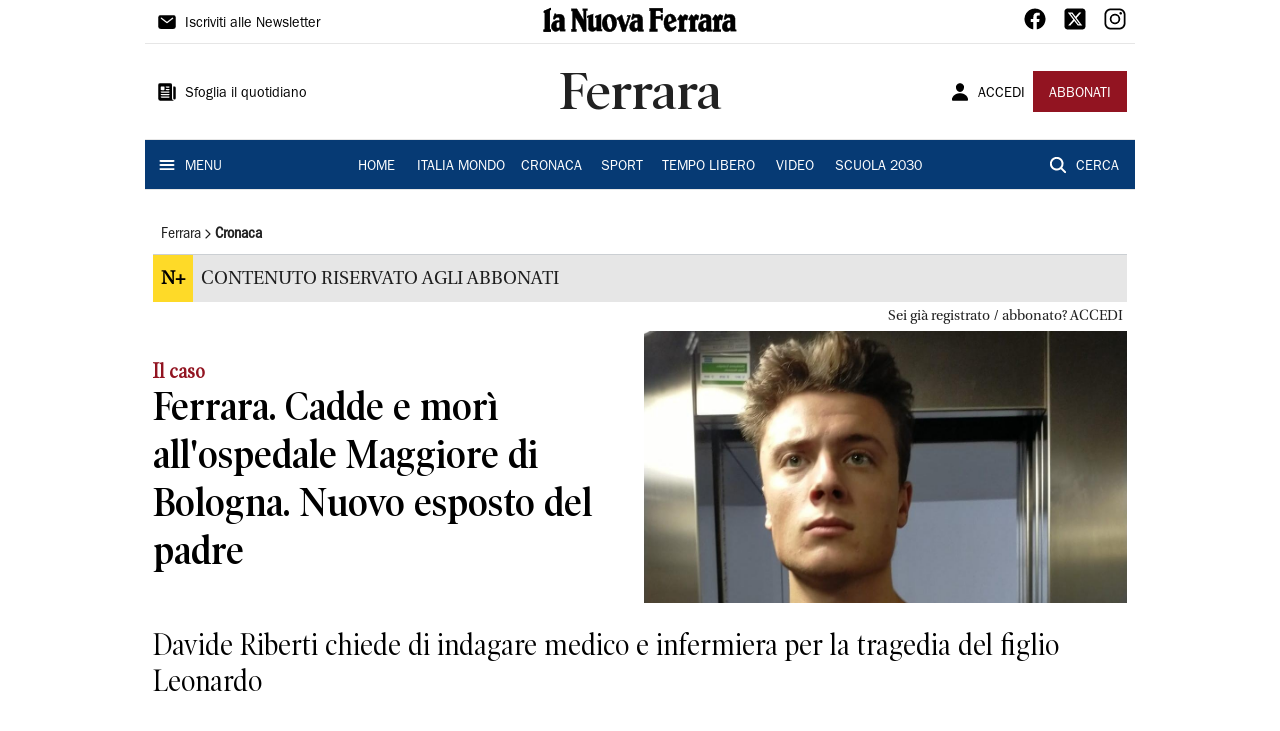

--- FILE ---
content_type: text/html; charset=utf-8
request_url: https://www.lanuovaferrara.it/ferrara/cronaca/2023/05/22/news/ferrara-cadde-e-mori-all-ospedale-maggiore-di-bologna-nuovo-esposto-del-padre-1.100310469
body_size: 11416
content:
<!DOCTYPE html><html lang="it"><head><meta charSet="utf-8"/><title>Ferrara. Cadde e morì all&#x27;ospedale Maggiore di Bologna. Nuovo esposto del padre  - La Nuova Ferrara</title><meta name="description" content="Davide Riberti chiede di indagare medico e infermiera per la tragedia del figlio Leonardo"/><link rel="canonical" href="https://www.lanuovaferrara.it/ferrara/cronaca/2023/05/22/news/ferrara-cadde-e-mori-all-ospedale-maggiore-di-bologna-nuovo-esposto-del-padre-1.100310469"/><meta name="viewport" content="width=device-width, initial-scale=1"/><meta name="theme-color" content="#000000"/><meta property="og:site_name" content="La Nuova Ferrara"/><meta property="og:type" content="article"/><meta property="og:title" content="Ferrara. Cadde e morì all&#x27;ospedale Maggiore di Bologna. Nuovo esposto del padre "/><meta property="og:description" content="Davide Riberti chiede di indagare medico e infermiera per la tragedia del figlio Leonardo"/><meta property="og:image" content="https://api-sites-prd.saegroup.abinsula.com/api/social/image/contentid/policy:1.100310470:1684837982/riberti.jpg"/><meta property="og:url" content="https://www.lanuovaferrara.it/ferrara/cronaca/2023/05/22/news/ferrara-cadde-e-mori-all-ospedale-maggiore-di-bologna-nuovo-esposto-del-padre-1.100310469"/><meta name="twitter:card" content="summary_large_image"/><meta name="twitter:image" content="https://api-sites-prd.saegroup.abinsula.com/api/social/image/contentid/policy:1.100310470:1684837982/riberti.jpg"/><meta name="twitter:site" content="@nuovaferrara"/><meta name="twitter:title" content="Ferrara. Cadde e morì all&#x27;ospedale Maggiore di Bologna. Nuovo esposto del padre  La Nuova Ferrara"/><meta name="twitter:description" content="Davide Riberti chiede di indagare medico e infermiera per la tragedia del figlio Leonardo"/><meta name="twitter:url" content="https://www.lanuovaferrara.it/ferrara/cronaca/2023/05/22/news/ferrara-cadde-e-mori-all-ospedale-maggiore-di-bologna-nuovo-esposto-del-padre-1.100310469"/><script type="application/ld+json">{"@context":"https://schema.org","@type":"Article","mainEntityOfPage":{"@type":"WebPage","@id":"https://www.lanuovaferrara.it/ferrara/cronaca/2023/05/22/news/ferrara-cadde-e-mori-all-ospedale-maggiore-di-bologna-nuovo-esposto-del-padre-1.100310469"},"headline":"Ferrara. Cadde e morì all'ospedale Maggiore di Bologna. Nuovo esposto del padre ","description":"Davide Riberti chiede di indagare medico e infermiera per la tragedia del figlio Leonardo","image":"https://api-sites-prd.saegroup.abinsula.com/api/social/image/contentid/policy:1.100310470:1684837982/riberti.jpg","author":{"@type":"Person","name":"Redazione La Nuova Ferrara"},"publisher":{"@type":"Organization","name":"La Nuova Ferrara","logo":{"@type":"ImageObject","url":"https://www.lanuovaferrara.it/favicon/android-chrome-192x192.png"}},"datePublished":"2023-05-22T01:00:00Z","dateModified":"2023-05-23T10:34:03Z","isAccessibleForFree":false}</script><meta name="tags" content="davide riberti, morto al maggiore, esposti"/><meta name="type" content=""/><link rel="preload" as="image" imageSrcSet="https://api-sites-prd.saegroup.abinsula.com/api/media/image/contentid/policy:1.100310470:1684837982/riberti.jpg?f=detail_558&amp;h=720&amp;w=1280&amp;$p$f$h$w=a357de8 640w, https://api-sites-prd.saegroup.abinsula.com/api/media/image/contentid/policy:1.100310470:1684837982/riberti.jpg?f=detail_558&amp;h=720&amp;w=1280&amp;$p$f$h$w=a357de8 750w, https://api-sites-prd.saegroup.abinsula.com/api/media/image/contentid/policy:1.100310470:1684837982/riberti.jpg?f=detail_558&amp;h=720&amp;w=1280&amp;$p$f$h$w=a357de8 828w, https://api-sites-prd.saegroup.abinsula.com/api/media/image/contentid/policy:1.100310470:1684837982/riberti.jpg?f=detail_558&amp;h=720&amp;w=1280&amp;$p$f$h$w=a357de8 1080w, https://api-sites-prd.saegroup.abinsula.com/api/media/image/contentid/policy:1.100310470:1684837982/riberti.jpg?f=detail_558&amp;h=720&amp;w=1280&amp;$p$f$h$w=a357de8 1200w, https://api-sites-prd.saegroup.abinsula.com/api/media/image/contentid/policy:1.100310470:1684837982/riberti.jpg?f=detail_558&amp;h=720&amp;w=1280&amp;$p$f$h$w=a357de8 1920w, https://api-sites-prd.saegroup.abinsula.com/api/media/image/contentid/policy:1.100310470:1684837982/riberti.jpg?f=detail_558&amp;h=720&amp;w=1280&amp;$p$f$h$w=a357de8 2048w, https://api-sites-prd.saegroup.abinsula.com/api/media/image/contentid/policy:1.100310470:1684837982/riberti.jpg?f=detail_558&amp;h=720&amp;w=1280&amp;$p$f$h$w=a357de8 3840w" imageSizes="100vw"/><meta name="next-head-count" content="22"/><link rel="dns-prefetch" href="https://api-sites-prd.saegroup.abinsula.com"/><link rel="dns-prefetch" href="http://cdn.iubenda.com"/><link rel="preload" href="/fonts/Utopia/Utopia-Regular.otf" as="font" type="font/otf" crossorigin="anonymous"/><link rel="preload" href="/fonts/ITCFranklinGothicStd/ITCFranklinGothicStd-Book.otf" as="font" type="font/otf" crossorigin="anonymous"/><link rel="preload" href="/fonts/ITCFranklinGothicStd/ITC_Franklin_Gothic_Book_Condensed.otf" as="font" type="font/otf" crossorigin="anonymous"/><link rel="preload" href="/fonts/PoynterOldstyleDisplay/PoynterOldstyleDisplay-SemiBold.ttf" as="font" type="font/ttf" crossorigin="anonymous"/><link rel="preload" href="/fonts/PoynterOldstyleDisplay/PoynterOldstyleDisplay-NarRoman.ttf" as="font" type="font/ttf" crossorigin="anonymous"/><link rel="preload" href="/fonts/PoynterOldstyleDisplay/PoynterOldstyleDisplay-NarSemiBd.ttf" as="font" type="font/ttf" crossorigin="anonymous"/><link rel="preload" href="/fonts/PoynterOldstyleDisplay/PoynterOldstyleDisplay-NarBold.ttf" as="font" type="font/ttf" crossorigin="anonymous"/><link rel="preload" as="style" href="https://assets.evolutionadv.it/lanuovaferrara_it/lanuovaferrara_it_CLS.css"/><link rel="preload" as="style" href="/vendor/cls.css"/><meta name="theme-color" content="#063A74"/><link rel="shortcut icon" href="/favicon/favicon.ico"/><link rel="apple-touch-icon" sizes="180x180" href="/favicon/apple-touch-icon.png"/><link rel="icon" type="image/png" sizes="32x32" href="/favicon/favicon-32x32.png"/><link rel="icon" type="image/png" sizes="16x16" href="/favicon/favicon-16x16.png"/><link rel="manifest" href="/favicon/site.webmanifest"/><link rel="manifest" href="/favicon/browserconfig.xml"/><meta name="msapplication-TileColor" content="#da532c"/><meta name="theme-color" content="#ffffff"/><meta name="next-font-preconnect"/><link rel="preload" href="/_next/static/css/d012f1ba6bf572db.css" as="style"/><link rel="stylesheet" href="/_next/static/css/d012f1ba6bf572db.css" data-n-g=""/><noscript data-n-css=""></noscript><script defer="" nomodule="" src="/_next/static/chunks/polyfills-5cd94c89d3acac5f.js"></script><script defer="" src="/_next/static/chunks/c7773329.c315a112812126f7.js"></script><script defer="" src="/_next/static/chunks/7739-330e63c538651960.js"></script><script defer="" src="/_next/static/chunks/4257-41167747ae19b385.js"></script><script defer="" src="/_next/static/chunks/1264-7a70b19481011be2.js"></script><script defer="" src="/_next/static/chunks/3500.0f404e128aaf0425.js"></script><script defer="" src="/_next/static/chunks/4860.7d2b5f2493af63ea.js"></script><script defer="" src="/_next/static/chunks/8230.cac9f1adbd3a7f05.js"></script><script defer="" src="/_next/static/chunks/7525-e415a64225f7ae98.js"></script><script defer="" src="/_next/static/chunks/2349-b3aeee4d8ee2f532.js"></script><script defer="" src="/_next/static/chunks/4312-6e10f9c0fec0db01.js"></script><script defer="" src="/_next/static/chunks/9669-49abdba803541e70.js"></script><script defer="" src="/_next/static/chunks/7875-6c375dcd0a4bcd72.js"></script><script defer="" src="/_next/static/chunks/6066-a0458d85fa319e59.js"></script><script defer="" src="/_next/static/chunks/7720-e2185539e45b32ae.js"></script><script defer="" src="/_next/static/chunks/5561-ae2a92e275e51486.js"></script><script defer="" src="/_next/static/chunks/2811-0744311c6adb6f49.js"></script><script defer="" src="/_next/static/chunks/9273-e6d384fb024b5fe0.js"></script><script defer="" src="/_next/static/chunks/8136-e76778d3d5a1ce0e.js"></script><script defer="" src="/_next/static/chunks/2740-1d272f7553aa3bfa.js"></script><script defer="" src="/_next/static/chunks/5145.655b1d7617982c93.js"></script><script defer="" src="/_next/static/chunks/8547.7a242ce3a7945cde.js"></script><script src="/_next/static/chunks/webpack-1600474d5d38d2c1.js" defer=""></script><script src="/_next/static/chunks/framework-9cf46cf0fe8d1146.js" defer=""></script><script src="/_next/static/chunks/main-d07e08b5bb7411a4.js" defer=""></script><script src="/_next/static/chunks/pages/_app-a7507f0ba056bcfa.js" defer=""></script><script src="/_next/static/chunks/pages/%5Bedition%5D/%5Bsection%5D/%5B...slug%5D-34822bf90ddb93ab.js" defer=""></script><script src="/_next/static/UUnG30Z9n_PVFmQTJUB_2/_buildManifest.js" defer=""></script><script src="/_next/static/UUnG30Z9n_PVFmQTJUB_2/_ssgManifest.js" defer=""></script><script src="/_next/static/UUnG30Z9n_PVFmQTJUB_2/_middlewareManifest.js" defer=""></script></head><body><div id="__next"><div id="adv-Position3"></div><div id="adv-Top"></div><style data-emotion="css 4niht">.css-4niht{width:100%;margin-left:auto;box-sizing:border-box;margin-right:auto;display:block;background-color:#ffffff;}@media (min-width:990px){.css-4niht{max-width:990px;}}</style><header class="MuiContainer-root MuiContainer-maxWidthLg MuiContainer-disableGutters css-4niht"><h1 style="margin:0;height:1px;width:1px;position:absolute;clip:rect(0,0,0,0);overflow:hidden">La Nuova Ferrara</h1><style data-emotion="css gmrggp">.css-gmrggp{display:-webkit-box;display:-webkit-flex;display:-ms-flexbox;display:flex;-webkit-flex-direction:row;-ms-flex-direction:row;flex-direction:row;-webkit-align-items:center;-webkit-box-align:center;-ms-flex-align:center;align-items:center;border-bottom:1px solid;border-color:#e6e6e6;-webkit-box-flex-wrap:wrap;-webkit-flex-wrap:wrap;-ms-flex-wrap:wrap;flex-wrap:wrap;height:44px;padding-left:8px;padding-right:8px;}</style><div class="MuiStack-root css-gmrggp"><style data-emotion="css dintrd">.css-dintrd{width:25%;-webkit-box-pack:start;-ms-flex-pack:start;-webkit-justify-content:flex-start;justify-content:flex-start;-webkit-align-items:center;-webkit-box-align:center;-ms-flex-align:center;align-items:center;display:-webkit-box;display:-webkit-flex;display:-ms-flexbox;display:flex;}</style><div class="MuiBox-root css-dintrd"><style data-emotion="css os8vzk">.css-os8vzk{font-family:ITCFranklinGothicStd-Book,Franklin_Gothic_Book,PoynterOldstyleDisplay-SemiBold,PoynterOldstyleDisplay-NarSemiBd,PoynterOldstyleDisplay-NarRoman,PoynterOldstyleDisplay-NarBold,Utopia-Regular;font-weight:500;font-size:0.875rem;line-height:1.75;text-transform:uppercase;min-width:64px;padding:6px 8px;border-radius:4px;-webkit-transition:background-color 250ms cubic-bezier(0.4, 0, 0.2, 1) 0ms,box-shadow 250ms cubic-bezier(0.4, 0, 0.2, 1) 0ms,border-color 250ms cubic-bezier(0.4, 0, 0.2, 1) 0ms,color 250ms cubic-bezier(0.4, 0, 0.2, 1) 0ms;transition:background-color 250ms cubic-bezier(0.4, 0, 0.2, 1) 0ms,box-shadow 250ms cubic-bezier(0.4, 0, 0.2, 1) 0ms,border-color 250ms cubic-bezier(0.4, 0, 0.2, 1) 0ms,color 250ms cubic-bezier(0.4, 0, 0.2, 1) 0ms;color:#000000;box-shadow:none;font-family:ITCFranklinGothicStd-Book;border-radius:0;}.css-os8vzk:hover{-webkit-text-decoration:none;text-decoration:none;background-color:rgba(0, 0, 0, 0.04);}@media (hover: none){.css-os8vzk:hover{background-color:transparent;}}.css-os8vzk.Mui-disabled{color:rgba(0, 0, 0, 0.26);}.css-os8vzk:hover{box-shadow:none;}.css-os8vzk.Mui-focusVisible{box-shadow:none;}.css-os8vzk:active{box-shadow:none;}.css-os8vzk.Mui-disabled{box-shadow:none;}</style><style data-emotion="css cwwmzq">.css-cwwmzq{display:-webkit-inline-box;display:-webkit-inline-flex;display:-ms-inline-flexbox;display:inline-flex;-webkit-align-items:center;-webkit-box-align:center;-ms-flex-align:center;align-items:center;-webkit-box-pack:center;-ms-flex-pack:center;-webkit-justify-content:center;justify-content:center;position:relative;box-sizing:border-box;-webkit-tap-highlight-color:transparent;background-color:transparent;outline:0;border:0;margin:0;border-radius:0;padding:0;cursor:pointer;-webkit-user-select:none;-moz-user-select:none;-ms-user-select:none;user-select:none;vertical-align:middle;-moz-appearance:none;-webkit-appearance:none;-webkit-text-decoration:none;text-decoration:none;color:inherit;font-family:ITCFranklinGothicStd-Book,Franklin_Gothic_Book,PoynterOldstyleDisplay-SemiBold,PoynterOldstyleDisplay-NarSemiBd,PoynterOldstyleDisplay-NarRoman,PoynterOldstyleDisplay-NarBold,Utopia-Regular;font-weight:500;font-size:0.875rem;line-height:1.75;text-transform:uppercase;min-width:64px;padding:6px 8px;border-radius:4px;-webkit-transition:background-color 250ms cubic-bezier(0.4, 0, 0.2, 1) 0ms,box-shadow 250ms cubic-bezier(0.4, 0, 0.2, 1) 0ms,border-color 250ms cubic-bezier(0.4, 0, 0.2, 1) 0ms,color 250ms cubic-bezier(0.4, 0, 0.2, 1) 0ms;transition:background-color 250ms cubic-bezier(0.4, 0, 0.2, 1) 0ms,box-shadow 250ms cubic-bezier(0.4, 0, 0.2, 1) 0ms,border-color 250ms cubic-bezier(0.4, 0, 0.2, 1) 0ms,color 250ms cubic-bezier(0.4, 0, 0.2, 1) 0ms;color:#000000;box-shadow:none;font-family:ITCFranklinGothicStd-Book;border-radius:0;}.css-cwwmzq::-moz-focus-inner{border-style:none;}.css-cwwmzq.Mui-disabled{pointer-events:none;cursor:default;}@media print{.css-cwwmzq{-webkit-print-color-adjust:exact;color-adjust:exact;}}.css-cwwmzq:hover{-webkit-text-decoration:none;text-decoration:none;background-color:rgba(0, 0, 0, 0.04);}@media (hover: none){.css-cwwmzq:hover{background-color:transparent;}}.css-cwwmzq.Mui-disabled{color:rgba(0, 0, 0, 0.26);}.css-cwwmzq:hover{box-shadow:none;}.css-cwwmzq.Mui-focusVisible{box-shadow:none;}.css-cwwmzq:active{box-shadow:none;}.css-cwwmzq.Mui-disabled{box-shadow:none;}</style><button class="MuiButtonBase-root MuiButton-root MuiButton-text MuiButton-textBlack MuiButton-sizeMedium MuiButton-textSizeMedium MuiButton-disableElevation MuiButton-root MuiButton-text MuiButton-textBlack MuiButton-sizeMedium MuiButton-textSizeMedium MuiButton-disableElevation css-cwwmzq" tabindex="0" type="button"><style data-emotion="css 1l6c7y9">.css-1l6c7y9{display:inherit;margin-right:8px;margin-left:-4px;}.css-1l6c7y9>*:nth-of-type(1){font-size:20px;}</style><span class="MuiButton-startIcon MuiButton-iconSizeMedium css-1l6c7y9"><svg stroke="currentColor" fill="currentColor" stroke-width="0" viewBox="0 0 512 512" height="1em" width="1em" xmlns="http://www.w3.org/2000/svg"><path d="M424 80H88a56.06 56.06 0 00-56 56v240a56.06 56.06 0 0056 56h336a56.06 56.06 0 0056-56V136a56.06 56.06 0 00-56-56zm-14.18 92.63l-144 112a16 16 0 01-19.64 0l-144-112a16 16 0 1119.64-25.26L256 251.73l134.18-104.36a16 16 0 0119.64 25.26z"></path></svg></span><style data-emotion="css 4md08z">.css-4md08z{margin:0;font-family:ITCFranklinGothicStd-Book,Franklin_Gothic_Book,PoynterOldstyleDisplay-SemiBold,PoynterOldstyleDisplay-NarSemiBd,PoynterOldstyleDisplay-NarRoman,PoynterOldstyleDisplay-NarBold,Utopia-Regular;font-weight:500;font-size:0.875rem;line-height:1.75;text-transform:uppercase;font-family:PoynterOldstyleDisplay-NarRoman;margin-bottom:0px;margin-top:5px;font-family:ITCFranklinGothicStd-Book;text-transform:none;-webkit-text-decoration:none;text-decoration:none;}</style><a class="MuiTypography-root MuiTypography-button css-4md08z" href="https://paywall-crm-prd.saegroup.abinsula.com/la-nuova-ferrara/newsletters">Iscriviti alle Newsletter</a></button></div><style data-emotion="css o0q02a">.css-o0q02a{width:50%;-webkit-box-pack:center;-ms-flex-pack:center;-webkit-justify-content:center;justify-content:center;-webkit-align-items:center;-webkit-box-align:center;-ms-flex-align:center;align-items:center;display:-webkit-box;display:-webkit-flex;display:-ms-flexbox;display:flex;}</style><div class="MuiBox-root css-o0q02a"><a style="text-decoration:none" href="https://www.lanuovaferrara.it" target="_self"></a></div><style data-emotion="css 1axztkq">.css-1axztkq{width:25%;-webkit-box-pack:end;-ms-flex-pack:end;-webkit-justify-content:flex-end;justify-content:flex-end;-webkit-align-items:center;-webkit-box-align:center;-ms-flex-align:center;align-items:center;display:-webkit-box;display:-webkit-flex;display:-ms-flexbox;display:flex;}</style><div class="MuiBox-root css-1axztkq"><style data-emotion="css 1t62lt9">.css-1t62lt9{display:-webkit-box;display:-webkit-flex;display:-ms-flexbox;display:flex;-webkit-flex-direction:row;-ms-flex-direction:row;flex-direction:row;}.css-1t62lt9>:not(style)+:not(style){margin:0;margin-left:16px;}</style><div class="MuiStack-root css-1t62lt9"><a style="text-decoration:none" href="https://www.facebook.com/lanuovaferrara" target="_self"><svg stroke="currentColor" fill="currentColor" stroke-width="0" viewBox="0 0 512 512" color="black" font-size="24" style="color:black" height="1em" width="1em" xmlns="http://www.w3.org/2000/svg"><path fill-rule="evenodd" d="M480 257.35c0-123.7-100.3-224-224-224s-224 100.3-224 224c0 111.8 81.9 204.47 189 221.29V322.12h-56.89v-64.77H221V208c0-56.13 33.45-87.16 84.61-87.16 24.51 0 50.15 4.38 50.15 4.38v55.13H327.5c-27.81 0-36.51 17.26-36.51 35v42h62.12l-9.92 64.77H291v156.54c107.1-16.81 189-109.48 189-221.31z"></path></svg></a><a style="text-decoration:none" href="https://twitter.com/nuovaferrara" target="_self"><svg stroke="currentColor" fill="currentColor" stroke-width="0" viewBox="0 0 448 512" color="black" font-size="24" style="color:black" height="1em" width="1em" xmlns="http://www.w3.org/2000/svg"><path d="M64 32C28.7 32 0 60.7 0 96V416c0 35.3 28.7 64 64 64H384c35.3 0 64-28.7 64-64V96c0-35.3-28.7-64-64-64H64zm297.1 84L257.3 234.6 379.4 396H283.8L209 298.1 123.3 396H75.8l111-126.9L69.7 116h98l67.7 89.5L313.6 116h47.5zM323.3 367.6L153.4 142.9H125.1L296.9 367.6h26.3z"></path></svg></a><a style="text-decoration:none" href="/" target="_self"><svg stroke="currentColor" fill="currentColor" stroke-width="0" viewBox="0 0 512 512" color="black" font-size="24" style="color:black" height="1em" width="1em" xmlns="http://www.w3.org/2000/svg"><path d="M349.33 69.33a93.62 93.62 0 0193.34 93.34v186.66a93.62 93.62 0 01-93.34 93.34H162.67a93.62 93.62 0 01-93.34-93.34V162.67a93.62 93.62 0 0193.34-93.34h186.66m0-37.33H162.67C90.8 32 32 90.8 32 162.67v186.66C32 421.2 90.8 480 162.67 480h186.66C421.2 480 480 421.2 480 349.33V162.67C480 90.8 421.2 32 349.33 32z"></path><path d="M377.33 162.67a28 28 0 1128-28 27.94 27.94 0 01-28 28zM256 181.33A74.67 74.67 0 11181.33 256 74.75 74.75 0 01256 181.33m0-37.33a112 112 0 10112 112 112 112 0 00-112-112z"></path></svg></a></div></div></div><style data-emotion="css kk4ivl">.css-kk4ivl{display:-webkit-box;display:-webkit-flex;display:-ms-flexbox;display:flex;-webkit-flex-direction:row;-ms-flex-direction:row;flex-direction:row;-webkit-align-items:center;-webkit-box-align:center;-ms-flex-align:center;align-items:center;border-bottom:1px solid;border-color:#e6e6e6;height:96px;padding-left:8px;padding-right:8px;}</style><div class="MuiStack-root css-kk4ivl"><div class="MuiBox-root css-dintrd"><button class="MuiButtonBase-root MuiButton-root MuiButton-text MuiButton-textBlack MuiButton-sizeMedium MuiButton-textSizeMedium MuiButton-disableElevation MuiButton-root MuiButton-text MuiButton-textBlack MuiButton-sizeMedium MuiButton-textSizeMedium MuiButton-disableElevation css-cwwmzq" tabindex="0" type="button"><span class="MuiButton-startIcon MuiButton-iconSizeMedium css-1l6c7y9"><svg stroke="currentColor" fill="currentColor" stroke-width="0" viewBox="0 0 512 512" height="1em" width="1em" xmlns="http://www.w3.org/2000/svg"><path d="M439.91 112h-23.82a.09.09 0 00-.09.09V416a32 32 0 0032 32 32 32 0 0032-32V152.09A40.09 40.09 0 00439.91 112z"></path><path d="M384 416V72a40 40 0 00-40-40H72a40 40 0 00-40 40v352a56 56 0 0056 56h342.85a1.14 1.14 0 001.15-1.15 1.14 1.14 0 00-.85-1.1A64.11 64.11 0 01384 416zM96 128a16 16 0 0116-16h64a16 16 0 0116 16v64a16 16 0 01-16 16h-64a16 16 0 01-16-16zm208 272H112.45c-8.61 0-16-6.62-16.43-15.23A16 16 0 01112 368h191.55c8.61 0 16 6.62 16.43 15.23A16 16 0 01304 400zm0-64H112.45c-8.61 0-16-6.62-16.43-15.23A16 16 0 01112 304h191.55c8.61 0 16 6.62 16.43 15.23A16 16 0 01304 336zm0-64H112.45c-8.61 0-16-6.62-16.43-15.23A16 16 0 01112 240h191.55c8.61 0 16 6.62 16.43 15.23A16 16 0 01304 272zm0-64h-63.55c-8.61 0-16-6.62-16.43-15.23A16 16 0 01240 176h63.55c8.61 0 16 6.62 16.43 15.23A16 16 0 01304 208zm0-64h-63.55c-8.61 0-16-6.62-16.43-15.23A16 16 0 01240 112h63.55c8.61 0 16 6.62 16.43 15.23A16 16 0 01304 144z"></path></svg></span><a class="MuiTypography-root MuiTypography-button css-4md08z" href="https://webreader-prd.saegroup.abinsula.com/LNF">Sfoglia il quotidiano</a></button></div><div class="MuiBox-root css-o0q02a"><style data-emotion="css h5w9af">.css-h5w9af{margin:0;font-size:2.0625rem;detail:43px;font-family:ITCFranklinGothicStd-Book,Franklin_Gothic_Book,PoynterOldstyleDisplay-SemiBold,PoynterOldstyleDisplay-NarSemiBd,PoynterOldstyleDisplay-NarRoman,PoynterOldstyleDisplay-NarBold,Utopia-Regular;font-weight:400;line-height:1.167;font-family:PoynterOldstyleDisplay-NarRoman;font-family:PoynterOldstyleDisplay-SemiBold;}@media (min-width:600px){.css-h5w9af{font-size:2.7849rem;}}@media (min-width:900px){.css-h5w9af{font-size:2.9991rem;}}@media (min-width:990px){.css-h5w9af{font-size:3.2134rem;}}</style><h3 class="MuiTypography-root MuiTypography-h3 css-h5w9af">Ferrara</h3></div><div class="MuiBox-root css-1axztkq"><style data-emotion="css 1ialerq">.css-1ialerq{display:-webkit-box;display:-webkit-flex;display:-ms-flexbox;display:flex;-webkit-flex-direction:row;-ms-flex-direction:row;flex-direction:row;-webkit-align-items:center;-webkit-box-align:center;-ms-flex-align:center;align-items:center;-webkit-box-pack:justify;-webkit-justify-content:space-between;justify-content:space-between;}</style><div class="MuiStack-root css-1ialerq"><button class="MuiButtonBase-root MuiButton-root MuiButton-text MuiButton-textBlack MuiButton-sizeMedium MuiButton-textSizeMedium MuiButton-disableElevation MuiButton-root MuiButton-text MuiButton-textBlack MuiButton-sizeMedium MuiButton-textSizeMedium MuiButton-disableElevation css-cwwmzq" tabindex="0" type="button"><span class="MuiButton-startIcon MuiButton-iconSizeMedium css-1l6c7y9"><svg stroke="currentColor" fill="currentColor" stroke-width="0" viewBox="0 0 512 512" height="1em" width="1em" xmlns="http://www.w3.org/2000/svg"><path d="M332.64 64.58C313.18 43.57 286 32 256 32c-30.16 0-57.43 11.5-76.8 32.38-19.58 21.11-29.12 49.8-26.88 80.78C156.76 206.28 203.27 256 256 256s99.16-49.71 103.67-110.82c2.27-30.7-7.33-59.33-27.03-80.6zM432 480H80a31 31 0 01-24.2-11.13c-6.5-7.77-9.12-18.38-7.18-29.11C57.06 392.94 83.4 353.61 124.8 326c36.78-24.51 83.37-38 131.2-38s94.42 13.5 131.2 38c41.4 27.6 67.74 66.93 76.18 113.75 1.94 10.73-.68 21.34-7.18 29.11A31 31 0 01432 480z"></path></svg></span><a class="MuiTypography-root MuiTypography-button css-4md08z" href="/api/auth/login?returnTo=/ferrara/cronaca/2023/05/22/news/ferrara-cadde-e-mori-all-ospedale-maggiore-di-bologna-nuovo-esposto-del-padre-1.100310469">ACCEDI</a></button><style data-emotion="css 1ab13xs">.css-1ab13xs{font-family:ITCFranklinGothicStd-Book,Franklin_Gothic_Book,PoynterOldstyleDisplay-SemiBold,PoynterOldstyleDisplay-NarSemiBd,PoynterOldstyleDisplay-NarRoman,PoynterOldstyleDisplay-NarBold,Utopia-Regular;font-weight:500;font-size:0.875rem;line-height:1.75;text-transform:uppercase;min-width:64px;padding:6px 16px;border-radius:4px;-webkit-transition:background-color 250ms cubic-bezier(0.4, 0, 0.2, 1) 0ms,box-shadow 250ms cubic-bezier(0.4, 0, 0.2, 1) 0ms,border-color 250ms cubic-bezier(0.4, 0, 0.2, 1) 0ms,color 250ms cubic-bezier(0.4, 0, 0.2, 1) 0ms;transition:background-color 250ms cubic-bezier(0.4, 0, 0.2, 1) 0ms,box-shadow 250ms cubic-bezier(0.4, 0, 0.2, 1) 0ms,border-color 250ms cubic-bezier(0.4, 0, 0.2, 1) 0ms,color 250ms cubic-bezier(0.4, 0, 0.2, 1) 0ms;color:#fff;background-color:#921421;box-shadow:0px 3px 1px -2px rgba(0,0,0,0.2),0px 2px 2px 0px rgba(0,0,0,0.14),0px 1px 5px 0px rgba(0,0,0,0.12);box-shadow:none;font-family:ITCFranklinGothicStd-Book;border-radius:0;}.css-1ab13xs:hover{-webkit-text-decoration:none;text-decoration:none;background-color:rgb(102, 14, 23);box-shadow:0px 2px 4px -1px rgba(0,0,0,0.2),0px 4px 5px 0px rgba(0,0,0,0.14),0px 1px 10px 0px rgba(0,0,0,0.12);}@media (hover: none){.css-1ab13xs:hover{background-color:#921421;}}.css-1ab13xs:active{box-shadow:0px 5px 5px -3px rgba(0,0,0,0.2),0px 8px 10px 1px rgba(0,0,0,0.14),0px 3px 14px 2px rgba(0,0,0,0.12);}.css-1ab13xs.Mui-focusVisible{box-shadow:0px 3px 5px -1px rgba(0,0,0,0.2),0px 6px 10px 0px rgba(0,0,0,0.14),0px 1px 18px 0px rgba(0,0,0,0.12);}.css-1ab13xs.Mui-disabled{color:rgba(0, 0, 0, 0.26);box-shadow:none;background-color:rgba(0, 0, 0, 0.12);}.css-1ab13xs:hover{box-shadow:none;}.css-1ab13xs.Mui-focusVisible{box-shadow:none;}.css-1ab13xs:active{box-shadow:none;}.css-1ab13xs.Mui-disabled{box-shadow:none;}</style><style data-emotion="css 8iu28r">.css-8iu28r{display:-webkit-inline-box;display:-webkit-inline-flex;display:-ms-inline-flexbox;display:inline-flex;-webkit-align-items:center;-webkit-box-align:center;-ms-flex-align:center;align-items:center;-webkit-box-pack:center;-ms-flex-pack:center;-webkit-justify-content:center;justify-content:center;position:relative;box-sizing:border-box;-webkit-tap-highlight-color:transparent;background-color:transparent;outline:0;border:0;margin:0;border-radius:0;padding:0;cursor:pointer;-webkit-user-select:none;-moz-user-select:none;-ms-user-select:none;user-select:none;vertical-align:middle;-moz-appearance:none;-webkit-appearance:none;-webkit-text-decoration:none;text-decoration:none;color:inherit;font-family:ITCFranklinGothicStd-Book,Franklin_Gothic_Book,PoynterOldstyleDisplay-SemiBold,PoynterOldstyleDisplay-NarSemiBd,PoynterOldstyleDisplay-NarRoman,PoynterOldstyleDisplay-NarBold,Utopia-Regular;font-weight:500;font-size:0.875rem;line-height:1.75;text-transform:uppercase;min-width:64px;padding:6px 16px;border-radius:4px;-webkit-transition:background-color 250ms cubic-bezier(0.4, 0, 0.2, 1) 0ms,box-shadow 250ms cubic-bezier(0.4, 0, 0.2, 1) 0ms,border-color 250ms cubic-bezier(0.4, 0, 0.2, 1) 0ms,color 250ms cubic-bezier(0.4, 0, 0.2, 1) 0ms;transition:background-color 250ms cubic-bezier(0.4, 0, 0.2, 1) 0ms,box-shadow 250ms cubic-bezier(0.4, 0, 0.2, 1) 0ms,border-color 250ms cubic-bezier(0.4, 0, 0.2, 1) 0ms,color 250ms cubic-bezier(0.4, 0, 0.2, 1) 0ms;color:#fff;background-color:#921421;box-shadow:0px 3px 1px -2px rgba(0,0,0,0.2),0px 2px 2px 0px rgba(0,0,0,0.14),0px 1px 5px 0px rgba(0,0,0,0.12);box-shadow:none;font-family:ITCFranklinGothicStd-Book;border-radius:0;}.css-8iu28r::-moz-focus-inner{border-style:none;}.css-8iu28r.Mui-disabled{pointer-events:none;cursor:default;}@media print{.css-8iu28r{-webkit-print-color-adjust:exact;color-adjust:exact;}}.css-8iu28r:hover{-webkit-text-decoration:none;text-decoration:none;background-color:rgb(102, 14, 23);box-shadow:0px 2px 4px -1px rgba(0,0,0,0.2),0px 4px 5px 0px rgba(0,0,0,0.14),0px 1px 10px 0px rgba(0,0,0,0.12);}@media (hover: none){.css-8iu28r:hover{background-color:#921421;}}.css-8iu28r:active{box-shadow:0px 5px 5px -3px rgba(0,0,0,0.2),0px 8px 10px 1px rgba(0,0,0,0.14),0px 3px 14px 2px rgba(0,0,0,0.12);}.css-8iu28r.Mui-focusVisible{box-shadow:0px 3px 5px -1px rgba(0,0,0,0.2),0px 6px 10px 0px rgba(0,0,0,0.14),0px 1px 18px 0px rgba(0,0,0,0.12);}.css-8iu28r.Mui-disabled{color:rgba(0, 0, 0, 0.26);box-shadow:none;background-color:rgba(0, 0, 0, 0.12);}.css-8iu28r:hover{box-shadow:none;}.css-8iu28r.Mui-focusVisible{box-shadow:none;}.css-8iu28r:active{box-shadow:none;}.css-8iu28r.Mui-disabled{box-shadow:none;}</style><button class="MuiButtonBase-root MuiButton-root MuiButton-contained MuiButton-containedSecondary MuiButton-sizeMedium MuiButton-containedSizeMedium MuiButton-disableElevation MuiButton-root MuiButton-contained MuiButton-containedSecondary MuiButton-sizeMedium MuiButton-containedSizeMedium MuiButton-disableElevation css-8iu28r" tabindex="0" type="button"><a class="MuiTypography-root MuiTypography-button css-4md08z" href="https://paywall-crm-prd.saegroup.abinsula.com/la-nuova-ferrara/abbonamenti">ABBONATI</a></button></div></div></div><style data-emotion="css 131k5dz">.css-131k5dz{display:-webkit-box;display:-webkit-flex;display:-ms-flexbox;display:flex;-webkit-flex-direction:row;-ms-flex-direction:row;flex-direction:row;-webkit-box-pack:justify;-webkit-justify-content:space-between;justify-content:space-between;-webkit-align-items:center;-webkit-box-align:center;-ms-flex-align:center;align-items:center;border-bottom:1px solid;border-color:#e6e6e6;background-color:#063A74;padding:8px;padding-top:4px;padding-bottom:4px;}</style><nav class="MuiStack-root css-131k5dz"><style data-emotion="css mjijkf">.css-mjijkf{font-family:ITCFranklinGothicStd-Book,Franklin_Gothic_Book,PoynterOldstyleDisplay-SemiBold,PoynterOldstyleDisplay-NarSemiBd,PoynterOldstyleDisplay-NarRoman,PoynterOldstyleDisplay-NarBold,Utopia-Regular;font-weight:500;font-size:0.875rem;line-height:1.75;text-transform:uppercase;min-width:64px;padding:6px 8px;border-radius:4px;-webkit-transition:background-color 250ms cubic-bezier(0.4, 0, 0.2, 1) 0ms,box-shadow 250ms cubic-bezier(0.4, 0, 0.2, 1) 0ms,border-color 250ms cubic-bezier(0.4, 0, 0.2, 1) 0ms,color 250ms cubic-bezier(0.4, 0, 0.2, 1) 0ms;transition:background-color 250ms cubic-bezier(0.4, 0, 0.2, 1) 0ms,box-shadow 250ms cubic-bezier(0.4, 0, 0.2, 1) 0ms,border-color 250ms cubic-bezier(0.4, 0, 0.2, 1) 0ms,color 250ms cubic-bezier(0.4, 0, 0.2, 1) 0ms;color:#ffffff;box-shadow:none;font-family:ITCFranklinGothicStd-Book;border-radius:0;}.css-mjijkf:hover{-webkit-text-decoration:none;text-decoration:none;background-color:rgba(255, 255, 255, 0.04);}@media (hover: none){.css-mjijkf:hover{background-color:transparent;}}.css-mjijkf.Mui-disabled{color:rgba(0, 0, 0, 0.26);}.css-mjijkf:hover{box-shadow:none;}.css-mjijkf.Mui-focusVisible{box-shadow:none;}.css-mjijkf:active{box-shadow:none;}.css-mjijkf.Mui-disabled{box-shadow:none;}</style><style data-emotion="css 1vmsc13">.css-1vmsc13{display:-webkit-inline-box;display:-webkit-inline-flex;display:-ms-inline-flexbox;display:inline-flex;-webkit-align-items:center;-webkit-box-align:center;-ms-flex-align:center;align-items:center;-webkit-box-pack:center;-ms-flex-pack:center;-webkit-justify-content:center;justify-content:center;position:relative;box-sizing:border-box;-webkit-tap-highlight-color:transparent;background-color:transparent;outline:0;border:0;margin:0;border-radius:0;padding:0;cursor:pointer;-webkit-user-select:none;-moz-user-select:none;-ms-user-select:none;user-select:none;vertical-align:middle;-moz-appearance:none;-webkit-appearance:none;-webkit-text-decoration:none;text-decoration:none;color:inherit;font-family:ITCFranklinGothicStd-Book,Franklin_Gothic_Book,PoynterOldstyleDisplay-SemiBold,PoynterOldstyleDisplay-NarSemiBd,PoynterOldstyleDisplay-NarRoman,PoynterOldstyleDisplay-NarBold,Utopia-Regular;font-weight:500;font-size:0.875rem;line-height:1.75;text-transform:uppercase;min-width:64px;padding:6px 8px;border-radius:4px;-webkit-transition:background-color 250ms cubic-bezier(0.4, 0, 0.2, 1) 0ms,box-shadow 250ms cubic-bezier(0.4, 0, 0.2, 1) 0ms,border-color 250ms cubic-bezier(0.4, 0, 0.2, 1) 0ms,color 250ms cubic-bezier(0.4, 0, 0.2, 1) 0ms;transition:background-color 250ms cubic-bezier(0.4, 0, 0.2, 1) 0ms,box-shadow 250ms cubic-bezier(0.4, 0, 0.2, 1) 0ms,border-color 250ms cubic-bezier(0.4, 0, 0.2, 1) 0ms,color 250ms cubic-bezier(0.4, 0, 0.2, 1) 0ms;color:#ffffff;box-shadow:none;font-family:ITCFranklinGothicStd-Book;border-radius:0;}.css-1vmsc13::-moz-focus-inner{border-style:none;}.css-1vmsc13.Mui-disabled{pointer-events:none;cursor:default;}@media print{.css-1vmsc13{-webkit-print-color-adjust:exact;color-adjust:exact;}}.css-1vmsc13:hover{-webkit-text-decoration:none;text-decoration:none;background-color:rgba(255, 255, 255, 0.04);}@media (hover: none){.css-1vmsc13:hover{background-color:transparent;}}.css-1vmsc13.Mui-disabled{color:rgba(0, 0, 0, 0.26);}.css-1vmsc13:hover{box-shadow:none;}.css-1vmsc13.Mui-focusVisible{box-shadow:none;}.css-1vmsc13:active{box-shadow:none;}.css-1vmsc13.Mui-disabled{box-shadow:none;}</style><button class="MuiButtonBase-root MuiButton-root MuiButton-text MuiButton-textWhite MuiButton-sizeMedium MuiButton-textSizeMedium MuiButton-disableElevation MuiButton-root MuiButton-text MuiButton-textWhite MuiButton-sizeMedium MuiButton-textSizeMedium MuiButton-disableElevation css-1vmsc13" tabindex="0" type="button"><span class="MuiButton-startIcon MuiButton-iconSizeMedium css-1l6c7y9"><svg stroke="currentColor" fill="currentColor" stroke-width="0" viewBox="0 0 512 512" height="1em" width="1em" xmlns="http://www.w3.org/2000/svg"><path fill="none" stroke-linecap="round" stroke-miterlimit="10" stroke-width="48" d="M88 152h336M88 256h336M88 360h336"></path></svg></span><style data-emotion="css jihdyu">.css-jihdyu{margin:0;font-family:ITCFranklinGothicStd-Book,Franklin_Gothic_Book,PoynterOldstyleDisplay-SemiBold,PoynterOldstyleDisplay-NarSemiBd,PoynterOldstyleDisplay-NarRoman,PoynterOldstyleDisplay-NarBold,Utopia-Regular;font-weight:500;font-size:0.875rem;line-height:1.75;text-transform:uppercase;font-family:PoynterOldstyleDisplay-NarRoman;margin-bottom:0px;margin-top:5px;font-family:ITCFranklinGothicStd-Book;text-transform:none;}</style><span class="MuiTypography-root MuiTypography-button css-jihdyu">MENU</span></button><style data-emotion="css dk2d2">.css-dk2d2{-webkit-box-flex:1;-webkit-flex-grow:1;-ms-flex-positive:1;flex-grow:1;display:-webkit-box;display:-webkit-flex;display:-ms-flexbox;display:flex;-webkit-box-flex-wrap:wrap;-webkit-flex-wrap:wrap;-ms-flex-wrap:wrap;flex-wrap:wrap;-webkit-box-pack:center;-ms-flex-pack:center;-webkit-justify-content:center;justify-content:center;}</style><div class="MuiBox-root css-dk2d2"><button class="MuiButtonBase-root MuiButton-root MuiButton-text MuiButton-textWhite MuiButton-sizeMedium MuiButton-textSizeMedium MuiButton-disableElevation MuiButton-root MuiButton-text MuiButton-textWhite MuiButton-sizeMedium MuiButton-textSizeMedium MuiButton-disableElevation css-1vmsc13" tabindex="0" type="button"><a class="MuiTypography-root MuiTypography-button css-4md08z" href="/">HOME</a></button><button class="MuiButtonBase-root MuiButton-root MuiButton-text MuiButton-textWhite MuiButton-sizeMedium MuiButton-textSizeMedium MuiButton-disableElevation MuiButton-root MuiButton-text MuiButton-textWhite MuiButton-sizeMedium MuiButton-textSizeMedium MuiButton-disableElevation css-1vmsc13" tabindex="0" type="button"><a class="MuiTypography-root MuiTypography-button css-4md08z" href="/italia-mondo">ITALIA MONDO</a></button><button class="MuiButtonBase-root MuiButton-root MuiButton-text MuiButton-textWhite MuiButton-sizeMedium MuiButton-textSizeMedium MuiButton-disableElevation MuiButton-root MuiButton-text MuiButton-textWhite MuiButton-sizeMedium MuiButton-textSizeMedium MuiButton-disableElevation css-1vmsc13" tabindex="0" type="button"><a class="MuiTypography-root MuiTypography-button css-4md08z" href="/ferrara/cronaca">CRONACA</a></button><button class="MuiButtonBase-root MuiButton-root MuiButton-text MuiButton-textWhite MuiButton-sizeMedium MuiButton-textSizeMedium MuiButton-disableElevation MuiButton-root MuiButton-text MuiButton-textWhite MuiButton-sizeMedium MuiButton-textSizeMedium MuiButton-disableElevation css-1vmsc13" tabindex="0" type="button"><a class="MuiTypography-root MuiTypography-button css-4md08z" href="/sport">SPORT</a></button><button class="MuiButtonBase-root MuiButton-root MuiButton-text MuiButton-textWhite MuiButton-sizeMedium MuiButton-textSizeMedium MuiButton-disableElevation MuiButton-root MuiButton-text MuiButton-textWhite MuiButton-sizeMedium MuiButton-textSizeMedium MuiButton-disableElevation css-1vmsc13" tabindex="0" type="button"><a class="MuiTypography-root MuiTypography-button css-4md08z" href="/tempo-libero">TEMPO LIBERO</a></button><button class="MuiButtonBase-root MuiButton-root MuiButton-text MuiButton-textWhite MuiButton-sizeMedium MuiButton-textSizeMedium MuiButton-disableElevation MuiButton-root MuiButton-text MuiButton-textWhite MuiButton-sizeMedium MuiButton-textSizeMedium MuiButton-disableElevation css-1vmsc13" tabindex="0" type="button"><a class="MuiTypography-root MuiTypography-button css-4md08z" href="/video">VIDEO</a></button><button class="MuiButtonBase-root MuiButton-root MuiButton-text MuiButton-textWhite MuiButton-sizeMedium MuiButton-textSizeMedium MuiButton-disableElevation MuiButton-root MuiButton-text MuiButton-textWhite MuiButton-sizeMedium MuiButton-textSizeMedium MuiButton-disableElevation css-1vmsc13" tabindex="0" type="button"><a class="MuiTypography-root MuiTypography-button css-4md08z" href="/speciale/speciale-scuola">SCUOLA 2030</a></button></div><button class="MuiButtonBase-root MuiButton-root MuiButton-text MuiButton-textWhite MuiButton-sizeMedium MuiButton-textSizeMedium MuiButton-disableElevation MuiButton-root MuiButton-text MuiButton-textWhite MuiButton-sizeMedium MuiButton-textSizeMedium MuiButton-disableElevation css-1vmsc13" tabindex="0" type="button"><span class="MuiButton-startIcon MuiButton-iconSizeMedium css-1l6c7y9"><svg stroke="currentColor" fill="currentColor" stroke-width="0" viewBox="0 0 512 512" height="1em" width="1em" xmlns="http://www.w3.org/2000/svg"><path d="M456.69 421.39L362.6 327.3a173.81 173.81 0 0034.84-104.58C397.44 126.38 319.06 48 222.72 48S48 126.38 48 222.72s78.38 174.72 174.72 174.72A173.81 173.81 0 00327.3 362.6l94.09 94.09a25 25 0 0035.3-35.3zM97.92 222.72a124.8 124.8 0 11124.8 124.8 124.95 124.95 0 01-124.8-124.8z"></path></svg></span><a class="MuiTypography-root MuiTypography-button css-4md08z" href="/ricerca?q=">CERCA</a></button></nav><style data-emotion="css h0mue6">.css-h0mue6{display:-webkit-box;display:-webkit-flex;display:-ms-flexbox;display:flex;-webkit-flex-direction:column;-ms-flex-direction:column;flex-direction:column;-webkit-align-items:center;-webkit-box-align:center;-ms-flex-align:center;align-items:center;-webkit-box-pack:center;-ms-flex-pack:center;-webkit-justify-content:center;justify-content:center;padding:8px;}</style><nav class="MuiStack-root css-h0mue6"></nav></header><style data-emotion="css 4niht">.css-4niht{width:100%;margin-left:auto;box-sizing:border-box;margin-right:auto;display:block;background-color:#ffffff;}@media (min-width:990px){.css-4niht{max-width:990px;}}</style><main class="MuiContainer-root MuiContainer-maxWidthLg MuiContainer-disableGutters css-4niht"><div id="adv-TopLeft"></div><style data-emotion="css 1kxe5pk">.css-1kxe5pk{display:-webkit-box;display:-webkit-flex;display:-ms-flexbox;display:flex;-webkit-flex-direction:column;-ms-flex-direction:column;flex-direction:column;padding:8px;}</style><div class="MuiStack-root css-1kxe5pk"><style data-emotion="css-global 1dpuaiw">html{-webkit-font-smoothing:antialiased;-moz-osx-font-smoothing:grayscale;box-sizing:border-box;-webkit-text-size-adjust:100%;}*,*::before,*::after{box-sizing:inherit;}strong,b{font-weight:700;}body{margin:0;color:rgba(0, 0, 0, 0.87);font-family:ITCFranklinGothicStd-Book,Franklin_Gothic_Book,PoynterOldstyleDisplay-SemiBold,PoynterOldstyleDisplay-NarSemiBd,PoynterOldstyleDisplay-NarRoman,PoynterOldstyleDisplay-NarBold,Utopia-Regular;font-weight:400;font-size:1rem;line-height:1.5;background-color:#fff;}@media print{body{background-color:#fff;}}body::backdrop{background-color:#fff;}</style><style data-emotion="css j7qwjs">.css-j7qwjs{display:-webkit-box;display:-webkit-flex;display:-ms-flexbox;display:flex;-webkit-flex-direction:column;-ms-flex-direction:column;flex-direction:column;}</style><div class="MuiStack-root css-j7qwjs"><style data-emotion="css shflh1">.css-shflh1{display:-webkit-box;display:-webkit-flex;display:-ms-flexbox;display:flex;-webkit-flex-direction:row;-ms-flex-direction:row;flex-direction:row;-webkit-align-items:center;-webkit-box-align:center;-ms-flex-align:center;align-items:center;border-bottom:1px solid;border-color:#CBCFD3;padding:8px;}</style><div class="MuiStack-root css-shflh1"><a style="text-decoration:none" href="/ferrara/cronaca" target="_self"><style data-emotion="css 956a62">.css-956a62{margin:0;font-family:ITCFranklinGothicStd-Book,Franklin_Gothic_Book,PoynterOldstyleDisplay-SemiBold,PoynterOldstyleDisplay-NarSemiBd,PoynterOldstyleDisplay-NarRoman,PoynterOldstyleDisplay-NarBold,Utopia-Regular;font-weight:400;font-size:1rem;line-height:1.5;font-family:PoynterOldstyleDisplay-NarRoman;text-transform:capitalize;font-family:Franklin_Gothic_Book;font-weight:normal;}</style><p class="MuiTypography-root MuiTypography-body1 css-956a62">ferrara</p></a><svg stroke="currentColor" fill="currentColor" stroke-width="0" viewBox="0 0 512 512" style="font-size:14px" height="1em" width="1em" xmlns="http://www.w3.org/2000/svg"><path fill="none" stroke-linecap="round" stroke-linejoin="round" stroke-width="48" d="M184 112l144 144-144 144"></path></svg><a style="text-decoration:none" href="/ferrara/cronaca" target="_self"><style data-emotion="css jca7la">.css-jca7la{margin:0;font-family:ITCFranklinGothicStd-Book,Franklin_Gothic_Book,PoynterOldstyleDisplay-SemiBold,PoynterOldstyleDisplay-NarSemiBd,PoynterOldstyleDisplay-NarRoman,PoynterOldstyleDisplay-NarBold,Utopia-Regular;font-weight:400;font-size:1rem;line-height:1.5;font-family:PoynterOldstyleDisplay-NarRoman;text-transform:capitalize;font-family:Franklin_Gothic_Book;font-weight:700;}</style><p class="MuiTypography-root MuiTypography-body1 css-jca7la">cronaca</p></a></div><style data-emotion="css cwmuc8">.css-cwmuc8{display:-webkit-box;display:-webkit-flex;display:-ms-flexbox;display:flex;-webkit-flex-direction:row;-ms-flex-direction:row;flex-direction:row;-webkit-align-items:center;-webkit-box-align:center;-ms-flex-align:center;align-items:center;background-color:#e6e6e6;}</style><div class="MuiStack-root css-cwmuc8"><style data-emotion="css 1wj2v7v">.css-1wj2v7v{margin:0;font-size:1.0625rem;font-family:ITCFranklinGothicStd-Book,Franklin_Gothic_Book,PoynterOldstyleDisplay-SemiBold,PoynterOldstyleDisplay-NarSemiBd,PoynterOldstyleDisplay-NarRoman,PoynterOldstyleDisplay-NarBold,Utopia-Regular;font-weight:400;line-height:1.75;text-align:left;font-family:PoynterOldstyleDisplay-NarRoman;color:#000000;padding:8px;font-family:Utopia-Regular;font-weight:700;background-color:#feda28;}@media (min-width:600px){.css-1wj2v7v{font-size:1.1429rem;}}@media (min-width:900px){.css-1wj2v7v{font-size:1.1429rem;}}@media (min-width:990px){.css-1wj2v7v{font-size:1.1429rem;}}</style><h6 class="MuiTypography-root MuiTypography-subtitle1 MuiTypography-alignLeft css-1wj2v7v">N+</h6><style data-emotion="css qj6li8">.css-qj6li8{margin:0;font-size:1.0625rem;font-family:ITCFranklinGothicStd-Book,Franklin_Gothic_Book,PoynterOldstyleDisplay-SemiBold,PoynterOldstyleDisplay-NarSemiBd,PoynterOldstyleDisplay-NarRoman,PoynterOldstyleDisplay-NarBold,Utopia-Regular;font-weight:400;line-height:1.75;text-align:left;font-family:PoynterOldstyleDisplay-NarRoman;-webkit-box-flex:1;-webkit-flex-grow:1;-ms-flex-positive:1;flex-grow:1;padding:8px;background-color:#e6e6e6;font-family:Utopia-Regular;}@media (min-width:600px){.css-qj6li8{font-size:1.1429rem;}}@media (min-width:900px){.css-qj6li8{font-size:1.1429rem;}}@media (min-width:990px){.css-qj6li8{font-size:1.1429rem;}}</style><h6 class="MuiTypography-root MuiTypography-subtitle1 MuiTypography-alignLeft css-qj6li8">CONTENUTO RISERVATO AGLI ABBONATI</h6></div><a style="text-decoration:none" href="/api/auth/login?returnTo=/ferrara/cronaca/2023/05/22/news/ferrara-cadde-e-mori-all-ospedale-maggiore-di-bologna-nuovo-esposto-del-padre-1.100310469" target="_self"><style data-emotion="css 1oy77yu">.css-1oy77yu{margin:0;font-family:ITCFranklinGothicStd-Book,Franklin_Gothic_Book,PoynterOldstyleDisplay-SemiBold,PoynterOldstyleDisplay-NarSemiBd,PoynterOldstyleDisplay-NarRoman,PoynterOldstyleDisplay-NarBold,Utopia-Regular;font-weight:500;font-size:0.875rem;line-height:1.57;text-align:right;font-family:PoynterOldstyleDisplay-NarRoman;padding:4px;font-family:Utopia-Regular;}</style><h6 class="MuiTypography-root MuiTypography-subtitle2 MuiTypography-alignRight css-1oy77yu">Sei già registrato / abbonato? ACCEDI</h6></a><style data-emotion="css ovnx7g">.css-ovnx7g{display:-webkit-box;display:-webkit-flex;display:-ms-flexbox;display:flex;-webkit-flex-direction:column;-ms-flex-direction:column;flex-direction:column;}.css-ovnx7g>:not(style)+:not(style){margin:0;margin-top:24px;}</style><div class="MuiStack-root css-ovnx7g"><style data-emotion="css 1yjo05o">.css-1yjo05o{display:-webkit-box;display:-webkit-flex;display:-ms-flexbox;display:flex;-webkit-flex-direction:row;-ms-flex-direction:row;flex-direction:row;}.css-1yjo05o>:not(style)+:not(style){margin:0;margin-left:8px;}</style><div class="MuiStack-root css-1yjo05o"><style data-emotion="css 16tg48q">.css-16tg48q{display:-webkit-box;display:-webkit-flex;display:-ms-flexbox;display:flex;-webkit-flex-direction:column;-ms-flex-direction:column;flex-direction:column;width:100%;-webkit-box-pack:center;-ms-flex-pack:center;-webkit-justify-content:center;justify-content:center;}</style><div class="MuiStack-root css-16tg48q"><style data-emotion="css mj7x8g">.css-mj7x8g{color:#921421;padding:0px;margin-block-start:0px;margin-block-end:0px;margin:0px;font-family:PoynterOldstyleDisplay-NarRoman;font-weight:700;font-size:20px;}</style><span class="MuiBox-root css-mj7x8g">Il caso</span><style data-emotion="css 2ruyj5">.css-2ruyj5{color:#000000;padding:0px;margin-block-start:0px;margin-block-end:0px;margin:0px;font-family:PoynterOldstyleDisplay-NarSemiBd;font-weight:700;font-size:40px;}</style><h2 class="MuiBox-root css-2ruyj5">Ferrara. Cadde e morì all'ospedale Maggiore di Bologna. Nuovo esposto del padre </h2></div><style data-emotion="css 8atqhb">.css-8atqhb{width:100%;}</style><div class="MuiBox-root css-8atqhb"><style data-emotion="css t99ioc">.css-t99ioc{width:100%;position:relative;height:auto;}</style><div class="MuiBox-root css-t99ioc"><span style="box-sizing:border-box;display:block;overflow:hidden;width:initial;height:initial;background:none;opacity:1;border:0;margin:0;padding:0;position:relative"><span style="box-sizing:border-box;display:block;width:initial;height:initial;background:none;opacity:1;border:0;margin:0;padding:0;padding-top:56.25%"></span><img alt="Ferrara. Cadde e morì all&#x27;ospedale Maggiore di Bologna. Nuovo esposto del padre " sizes="100vw" srcSet="https://api-sites-prd.saegroup.abinsula.com/api/media/image/contentid/policy:1.100310470:1684837982/riberti.jpg?f=detail_558&amp;h=720&amp;w=1280&amp;$p$f$h$w=a357de8 640w, https://api-sites-prd.saegroup.abinsula.com/api/media/image/contentid/policy:1.100310470:1684837982/riberti.jpg?f=detail_558&amp;h=720&amp;w=1280&amp;$p$f$h$w=a357de8 750w, https://api-sites-prd.saegroup.abinsula.com/api/media/image/contentid/policy:1.100310470:1684837982/riberti.jpg?f=detail_558&amp;h=720&amp;w=1280&amp;$p$f$h$w=a357de8 828w, https://api-sites-prd.saegroup.abinsula.com/api/media/image/contentid/policy:1.100310470:1684837982/riberti.jpg?f=detail_558&amp;h=720&amp;w=1280&amp;$p$f$h$w=a357de8 1080w, https://api-sites-prd.saegroup.abinsula.com/api/media/image/contentid/policy:1.100310470:1684837982/riberti.jpg?f=detail_558&amp;h=720&amp;w=1280&amp;$p$f$h$w=a357de8 1200w, https://api-sites-prd.saegroup.abinsula.com/api/media/image/contentid/policy:1.100310470:1684837982/riberti.jpg?f=detail_558&amp;h=720&amp;w=1280&amp;$p$f$h$w=a357de8 1920w, https://api-sites-prd.saegroup.abinsula.com/api/media/image/contentid/policy:1.100310470:1684837982/riberti.jpg?f=detail_558&amp;h=720&amp;w=1280&amp;$p$f$h$w=a357de8 2048w, https://api-sites-prd.saegroup.abinsula.com/api/media/image/contentid/policy:1.100310470:1684837982/riberti.jpg?f=detail_558&amp;h=720&amp;w=1280&amp;$p$f$h$w=a357de8 3840w" src="https://api-sites-prd.saegroup.abinsula.com/api/media/image/contentid/policy:1.100310470:1684837982/riberti.jpg?f=detail_558&amp;h=720&amp;w=1280&amp;$p$f$h$w=a357de8" decoding="async" data-nimg="responsive" style="background-color:#CBCFD3;position:absolute;top:0;left:0;bottom:0;right:0;box-sizing:border-box;padding:0;border:none;margin:auto;display:block;width:0;height:0;min-width:100%;max-width:100%;min-height:100%;max-height:100%;object-fit:contain"/></span></div></div></div><style data-emotion="css it706k">.css-it706k{color:#000000;padding:0px;margin-block-start:0px;margin-block-end:0px;margin:0px;font-family:PoynterOldstyleDisplay-NarRoman;font-weight:normal;font-size:30px;}</style><h3 class="MuiBox-root css-it706k">Davide Riberti chiede di indagare medico e infermiera per la tragedia del figlio Leonardo</h3><style data-emotion="css 1jotb21">.css-1jotb21{display:-webkit-box;display:-webkit-flex;display:-ms-flexbox;display:flex;-webkit-flex-direction:row;-ms-flex-direction:row;flex-direction:row;-webkit-box-pack:justify;-webkit-justify-content:space-between;justify-content:space-between;border-top:1px solid;border-bottom:1px solid;padding-top:8px;padding-bottom:8px;border-color:#CBCFD3;}</style><div class="MuiStack-root css-1jotb21"><style data-emotion="css 1bzvma">.css-1bzvma{color:#000000;padding:0px;margin-block-start:0px;margin-block-end:0px;margin:0px;font-family:Franklin_Gothic_Book;font-weight:normal;font-size:16px;}</style><time class="MuiBox-root css-1bzvma">22 maggio 2023 03:00</time><span class="MuiBox-root css-1bzvma">1 MINUTI DI LETTURA</span></div></div><style data-emotion="css 5fy2dh">.css-5fy2dh{display:-webkit-box;display:-webkit-flex;display:-ms-flexbox;display:flex;-webkit-flex-direction:row;-ms-flex-direction:row;flex-direction:row;margin-top:8px;}.css-5fy2dh>:not(style)+:not(style){margin:0;margin-left:16px;}</style><div class="MuiStack-root css-5fy2dh"><style data-emotion="css 4veapj">.css-4veapj{display:-webkit-box;display:-webkit-flex;display:-ms-flexbox;display:flex;-webkit-flex-direction:column;-ms-flex-direction:column;flex-direction:column;width:4.166666666666666%;position:-webkit-sticky;position:sticky;top:10px;-webkit-align-self:flex-start;-ms-flex-item-align:flex-start;align-self:flex-start;}</style><div class="MuiStack-root css-4veapj"><style data-emotion="css 1ykf6u4">.css-1ykf6u4{display:-webkit-box;display:-webkit-flex;display:-ms-flexbox;display:flex;-webkit-flex-direction:column;-ms-flex-direction:column;flex-direction:column;width:100%;height:248px;-webkit-align-items:flex-start;-webkit-box-align:flex-start;-ms-flex-align:flex-start;align-items:flex-start;-webkit-box-pack:justify;-webkit-justify-content:space-between;justify-content:space-between;}.css-1ykf6u4>:not(style)+:not(style){margin:0;margin-top:4px;}</style><div class="MuiStack-root css-1ykf6u4"><button class="react-share__ShareButton" style="background-color:transparent;border:none;padding:0;font:inherit;color:inherit;cursor:pointer"><svg viewBox="0 0 64 64" width="40" height="40"><rect width="64" height="64" rx="0" ry="0" fill="#000000" style="fill:#063A74"></rect><path d="M 41.116 18.375 h 4.962 l -10.8405 12.39 l 12.753 16.86 H 38.005 l -7.821 -10.2255 L 21.235 47.625 H 16.27 l 11.595 -13.2525 L 15.631 18.375 H 25.87 l 7.0695 9.3465 z m -1.7415 26.28 h 2.7495 L 24.376 21.189 H 21.4255 z" fill="white"></path></svg></button><style data-emotion="css 9lq58s">.css-9lq58s{margin:0;-webkit-flex-shrink:0;-ms-flex-negative:0;flex-shrink:0;border-width:0;border-style:solid;border-bottom-width:0;height:auto;border-right-width:thin;-webkit-align-self:stretch;-ms-flex-item-align:stretch;align-self:stretch;color:#ffffff;}.css-9lq58s borderColor{main:#CBCFD3;secondary:#8c8e91;}</style><hr class="MuiDivider-root MuiDivider-fullWidth MuiDivider-vertical MuiDivider-flexItem css-9lq58s"/><button quote="Ferrara. Cadde e morì all&#x27;ospedale Maggiore di Bologna. Nuovo esposto del padre " class="react-share__ShareButton" style="background-color:transparent;border:none;padding:0;font:inherit;color:inherit;cursor:pointer"><svg viewBox="0 0 64 64" width="40" height="40"><rect width="64" height="64" rx="0" ry="0" fill="#0965FE" style="fill:#063A74"></rect><path d="M34.1,47V33.3h4.6l0.7-5.3h-5.3v-3.4c0-1.5,0.4-2.6,2.6-2.6l2.8,0v-4.8c-0.5-0.1-2.2-0.2-4.1-0.2 c-4.1,0-6.9,2.5-6.9,7V28H24v5.3h4.6V47H34.1z" fill="white"></path></svg></button><hr class="MuiDivider-root MuiDivider-fullWidth MuiDivider-vertical MuiDivider-flexItem css-9lq58s"/><button class="react-share__ShareButton" style="background-color:transparent;border:none;padding:0;font:inherit;color:inherit;cursor:pointer"><svg viewBox="0 0 64 64" width="40" height="40"><rect width="64" height="64" rx="0" ry="0" fill="#7f7f7f" style="fill:#063A74"></rect><path d="M17,22v20h30V22H17z M41.1,25L32,32.1L22.9,25H41.1z M20,39V26.6l12,9.3l12-9.3V39H20z" fill="white"></path></svg></button><hr class="MuiDivider-root MuiDivider-fullWidth MuiDivider-vertical MuiDivider-flexItem css-9lq58s"/><style data-emotion="css u2dpu9">.css-u2dpu9{text-align:center;-webkit-flex:0 0 auto;-ms-flex:0 0 auto;flex:0 0 auto;font-size:1.5rem;padding:8px;border-radius:50%;overflow:visible;color:rgba(0, 0, 0, 0.54);-webkit-transition:background-color 150ms cubic-bezier(0.4, 0, 0.2, 1) 0ms;transition:background-color 150ms cubic-bezier(0.4, 0, 0.2, 1) 0ms;border-radius:0;background-color:#063A74;height:40px;width:40px;}.css-u2dpu9.Mui-disabled{background-color:transparent;color:rgba(0, 0, 0, 0.26);}</style><style data-emotion="css 1gejgtz">.css-1gejgtz{display:-webkit-inline-box;display:-webkit-inline-flex;display:-ms-inline-flexbox;display:inline-flex;-webkit-align-items:center;-webkit-box-align:center;-ms-flex-align:center;align-items:center;-webkit-box-pack:center;-ms-flex-pack:center;-webkit-justify-content:center;justify-content:center;position:relative;box-sizing:border-box;-webkit-tap-highlight-color:transparent;background-color:transparent;outline:0;border:0;margin:0;border-radius:0;padding:0;cursor:pointer;-webkit-user-select:none;-moz-user-select:none;-ms-user-select:none;user-select:none;vertical-align:middle;-moz-appearance:none;-webkit-appearance:none;-webkit-text-decoration:none;text-decoration:none;color:inherit;text-align:center;-webkit-flex:0 0 auto;-ms-flex:0 0 auto;flex:0 0 auto;font-size:1.5rem;padding:8px;border-radius:50%;overflow:visible;color:rgba(0, 0, 0, 0.54);-webkit-transition:background-color 150ms cubic-bezier(0.4, 0, 0.2, 1) 0ms;transition:background-color 150ms cubic-bezier(0.4, 0, 0.2, 1) 0ms;border-radius:0;background-color:#063A74;height:40px;width:40px;}.css-1gejgtz::-moz-focus-inner{border-style:none;}.css-1gejgtz.Mui-disabled{pointer-events:none;cursor:default;}@media print{.css-1gejgtz{-webkit-print-color-adjust:exact;color-adjust:exact;}}.css-1gejgtz.Mui-disabled{background-color:transparent;color:rgba(0, 0, 0, 0.26);}</style><button class="MuiButtonBase-root MuiIconButton-root MuiIconButton-sizeMedium css-1gejgtz" tabindex="0" type="button"><style data-emotion="css 2bj4eb">.css-2bj4eb{-webkit-user-select:none;-moz-user-select:none;-ms-user-select:none;user-select:none;width:1em;height:1em;display:inline-block;fill:currentColor;-webkit-flex-shrink:0;-ms-flex-negative:0;flex-shrink:0;-webkit-transition:fill 200ms cubic-bezier(0.4, 0, 0.2, 1) 0ms;transition:fill 200ms cubic-bezier(0.4, 0, 0.2, 1) 0ms;font-size:1.5rem;color:#ffffff;}</style><svg class="MuiSvgIcon-root MuiSvgIcon-colorWhite MuiSvgIcon-fontSizeMedium css-2bj4eb" focusable="false" aria-hidden="true" viewBox="0 0 24 24" data-testid="LinkIcon"><path d="M3.9 12c0-1.71 1.39-3.1 3.1-3.1h4V7H7c-2.76 0-5 2.24-5 5s2.24 5 5 5h4v-1.9H7c-1.71 0-3.1-1.39-3.1-3.1zM8 13h8v-2H8v2zm9-6h-4v1.9h4c1.71 0 3.1 1.39 3.1 3.1s-1.39 3.1-3.1 3.1h-4V17h4c2.76 0 5-2.24 5-5s-2.24-5-5-5z"></path></svg></button><hr class="MuiDivider-root MuiDivider-fullWidth MuiDivider-vertical MuiDivider-flexItem css-9lq58s"/><style data-emotion="css po6k31">.css-po6k31{text-align:center;-webkit-flex:0 0 auto;-ms-flex:0 0 auto;flex:0 0 auto;font-size:1.5rem;padding:8px;border-radius:50%;overflow:visible;color:rgba(0, 0, 0, 0.54);-webkit-transition:background-color 150ms cubic-bezier(0.4, 0, 0.2, 1) 0ms;transition:background-color 150ms cubic-bezier(0.4, 0, 0.2, 1) 0ms;border-radius:0;background-color:#063A74;height:40px;width:40px;}.css-po6k31:hover{background-color:rgba(0, 0, 0, 0.04);}@media (hover: none){.css-po6k31:hover{background-color:transparent;}}.css-po6k31.Mui-disabled{background-color:transparent;color:rgba(0, 0, 0, 0.26);}</style><style data-emotion="css 1w0r89b">.css-1w0r89b{display:-webkit-inline-box;display:-webkit-inline-flex;display:-ms-inline-flexbox;display:inline-flex;-webkit-align-items:center;-webkit-box-align:center;-ms-flex-align:center;align-items:center;-webkit-box-pack:center;-ms-flex-pack:center;-webkit-justify-content:center;justify-content:center;position:relative;box-sizing:border-box;-webkit-tap-highlight-color:transparent;background-color:transparent;outline:0;border:0;margin:0;border-radius:0;padding:0;cursor:pointer;-webkit-user-select:none;-moz-user-select:none;-ms-user-select:none;user-select:none;vertical-align:middle;-moz-appearance:none;-webkit-appearance:none;-webkit-text-decoration:none;text-decoration:none;color:inherit;text-align:center;-webkit-flex:0 0 auto;-ms-flex:0 0 auto;flex:0 0 auto;font-size:1.5rem;padding:8px;border-radius:50%;overflow:visible;color:rgba(0, 0, 0, 0.54);-webkit-transition:background-color 150ms cubic-bezier(0.4, 0, 0.2, 1) 0ms;transition:background-color 150ms cubic-bezier(0.4, 0, 0.2, 1) 0ms;border-radius:0;background-color:#063A74;height:40px;width:40px;}.css-1w0r89b::-moz-focus-inner{border-style:none;}.css-1w0r89b.Mui-disabled{pointer-events:none;cursor:default;}@media print{.css-1w0r89b{-webkit-print-color-adjust:exact;color-adjust:exact;}}.css-1w0r89b:hover{background-color:rgba(0, 0, 0, 0.04);}@media (hover: none){.css-1w0r89b:hover{background-color:transparent;}}.css-1w0r89b.Mui-disabled{background-color:transparent;color:rgba(0, 0, 0, 0.26);}</style><button class="MuiButtonBase-root MuiIconButton-root MuiIconButton-sizeMedium css-1w0r89b" tabindex="0" type="button"><svg stroke="currentColor" fill="currentColor" stroke-width="0" viewBox="0 0 512 512" color="white" style="color:white" height="1em" width="1em" xmlns="http://www.w3.org/2000/svg"><path d="M384 336a63.78 63.78 0 00-46.12 19.7l-148-83.27a63.85 63.85 0 000-32.86l148-83.27a63.8 63.8 0 10-15.73-27.87l-148 83.27a64 64 0 100 88.6l148 83.27A64 64 0 10384 336z"></path></svg></button><hr class="MuiDivider-root MuiDivider-fullWidth MuiDivider-vertical MuiDivider-flexItem css-9lq58s"/></div></div><style data-emotion="css un6jb5">.css-un6jb5{display:-webkit-box;display:-webkit-flex;display:-ms-flexbox;display:flex;-webkit-flex-direction:column;-ms-flex-direction:column;flex-direction:column;width:62.5%;display:-webkit-box;display:-webkit-flex;display:-ms-flexbox;display:flex;}.css-un6jb5>:not(style)+:not(style){margin:0;margin-top:8px;}</style><div class="MuiStack-root css-un6jb5"><div class="MuiStack-root css-j7qwjs"><div class="gptslot evo-atf" data-adunitid="1"></div><style data-emotion="css l5c1s3">.css-l5c1s3{display:-webkit-box;display:-webkit-flex;display:-ms-flexbox;display:flex;-webkit-flex-direction:column;-ms-flex-direction:column;flex-direction:column;}.css-l5c1s3>:not(style)+:not(style){margin:0;margin-top:8px;}</style><div class="MuiStack-root css-l5c1s3"><div style="font-family:Utopia-Regular;font-size:18px"><p><b>Ferrara </b>Il lavoro svolto fin qui dalla procura di Bologna non è ritenuto sufficiente da Davide Riberti, padre di Leonardo, il giovane ferrarese di 21 anni morto dopo un volo di 15 metri da una tettoia dell’ospedale Maggiore nella notte tra il 20 e il 21 giugno del 2022. Ieri, infatti, assistito dall’avvocato Fabio Anselmo, ha depositato un esposto in cui, richiamando punto per punto quan...</div></div></div><div id="sae-content-evolution"></div><aside><div class="OUTBRAIN" data-src="https://www.lanuovaferrara.it/ferrara/cronaca/2023/05/22/news/ferrara-cadde-e-mori-all-ospedale-maggiore-di-bologna-nuovo-esposto-del-padre-1.100310469" data-widget-id="AR_1"></div></aside><div id="adv-Bottom"></div><div id="video-evo-player" class="player_evolution"></div></div><style data-emotion="css 1csd55f">.css-1csd55f{display:-webkit-box;display:-webkit-flex;display:-ms-flexbox;display:flex;-webkit-flex-direction:column;-ms-flex-direction:column;flex-direction:column;width:33.33333333333333%;display:-webkit-box;display:-webkit-flex;display:-ms-flexbox;display:flex;}.css-1csd55f>:not(style)+:not(style){margin:0;margin-top:8px;}</style><div class="MuiStack-root css-1csd55f"><div id="adv-Middle1"></div><div id="adv-x40"></div><div id="adv-x39"></div><div id="adv-x38"></div><div id="adv-x37"></div><div id="adv-x36"></div><div id="adv-Middle2"></div><div id="adv-Middle3"></div></div></div><div id="adv-Piede"></div></div></div><div id="adv-Piede"></div></main><div></div></div><script id="__NEXT_DATA__" type="application/json">{"props":{"pageProps":{"authorization":{"auth":false,"count":0,"user":"anonymous"},"article":{"type":"Articolo","meterLabel":"pay","content":"\u003cp\u003e\u003cb\u003eFerrara \u003c/b\u003eIl lavoro svolto fin qui dalla procura di Bologna non è ritenuto sufficiente da Davide Riberti, padre di Leonardo, il giovane ferrarese di 21 anni morto dopo un volo di 15 metri da una tettoia dell’ospedale Maggiore nella notte tra il 20 e il 21 giugno del 2022. Ieri, infatti, assistito dall’avvocato Fabio Anselmo, ha depositato un esposto in cui, richiamando punto per punto quan...","title":"Ferrara. Cadde e morì all'ospedale Maggiore di Bologna. Nuovo esposto del padre ","overtitle":"Il caso","image":{"type":"media","pos":"1","polopolyId":"1.100310470","id":"atex:gelocal:la-nuova-ferrara:ferrara:cronaca:1.100310470:gele.Finegil.Image2014v1","summary":"","title":"riberti.jpg","credit":"","embed":"false","thumb":"https://www.lanuovaferrara.it/image/contentid/policy:1.100310470:1684837982/riberti.jpg?f=detail_558\u0026h=720\u0026w=1280\u0026$p$f$h$w=a357de8","categories":[{"categoryTerm":"/ferrara/cronaca","primary":"true","name":"Cronaca","lastPathTerm":"cronaca"}],"otheralternate":{"testatina":{"summary":"testatina","height":"120","width":"1280","href":"https://www.lanuovaferrara.it/image/contentid/policy:1.100310470:1684837982/riberti.jpg?f=testatina\u0026h=120\u0026w=1280\u0026$p$f$h$w=27ec3c9","mimeType":""},"gallery_1280":{"summary":"Fotogalleria","height":"702","width":"1280","href":"https://www.lanuovaferrara.it/image/contentid/policy:1.100310470:1684837982/riberti.jpg?f=gallery_1280\u0026h=702\u0026w=1280\u0026$p$f$h$w=3cd9e09","mimeType":""},"detail_558":{"summary":"taglio_generico","height":"720","width":"1280","href":"https://www.lanuovaferrara.it/image/contentid/policy:1.100310470:1684837982/riberti.jpg?f=detail_558\u0026h=720\u0026w=1280\u0026$p$f$h$w=a357de8","mimeType":""},"thumb":{"summary":"thumb","height":"610","width":"1080","href":"https://www.lanuovaferrara.it/image/contentid/policy:1.100310470:1684837982/riberti.jpg?f=thumb\u0026h=164\u0026w=290\u0026$p$f$h$w=9bf5400","mimeType":""},"taglio_full":{"summary":"taglio_full","height":"355","width":"1080","href":"https://www.lanuovaferrara.it/image/contentid/policy:1.100310470:1684837982/riberti.jpg?f=taglio_full\u0026h=420\u0026w=1280\u0026$p$f$h$w=a736d14","mimeType":""},"taglio_quadrato":{"summary":"taglio_quadrato","height":"1080","width":"1080","href":"https://www.lanuovaferrara.it/image/contentid/policy:1.100310470:1684837982/riberti.jpg?f=taglio_quadrato\u0026h=500\u0026w=500\u0026$p$f$h$w=f95ffb4","mimeType":""},"libero":{"summary":"libero","height":"1080","width":"1080","href":"https://www.lanuovaferrara.it/image/contentid/policy:1.100310470:1684837982/riberti.jpg?f=libero\u0026$p$f=5674432","mimeType":""},"taglio_full2":{"summary":"taglio_full2","height":"511","width":"1080","href":"https://www.lanuovaferrara.it/image/contentid/policy:1.100310470:1684837982/riberti.jpg?f=taglio_full2\u0026h=605\u0026w=1280\u0026$p$f$h$w=18bf80a","mimeType":""}}},"summary":"Davide Riberti chiede di indagare medico e infermiera per la tragedia del figlio Leonardo","updated":"22 maggio 2023 03:00","date":{"published":"2023-05-22T01:00:00Z","updated":"2023-05-23T10:34:03Z","created":"2023-05-23T10:34:03Z"},"author":"","media":[{"type":"media","pos":"1","polopolyId":"1.100310470","id":"atex:gelocal:la-nuova-ferrara:ferrara:cronaca:1.100310470:gele.Finegil.Image2014v1","summary":"","title":"riberti.jpg","credit":"","embed":"false","thumb":"https://www.lanuovaferrara.it/image/contentid/policy:1.100310470:1684837982/riberti.jpg?f=detail_558\u0026h=720\u0026w=1280\u0026$p$f$h$w=a357de8","categories":[{"categoryTerm":"/ferrara/cronaca","primary":"true","name":"Cronaca","lastPathTerm":"cronaca"}],"otheralternate":{"testatina":{"summary":"testatina","height":"120","width":"1280","href":"https://www.lanuovaferrara.it/image/contentid/policy:1.100310470:1684837982/riberti.jpg?f=testatina\u0026h=120\u0026w=1280\u0026$p$f$h$w=27ec3c9","mimeType":""},"gallery_1280":{"summary":"Fotogalleria","height":"702","width":"1280","href":"https://www.lanuovaferrara.it/image/contentid/policy:1.100310470:1684837982/riberti.jpg?f=gallery_1280\u0026h=702\u0026w=1280\u0026$p$f$h$w=3cd9e09","mimeType":""},"detail_558":{"summary":"taglio_generico","height":"720","width":"1280","href":"https://www.lanuovaferrara.it/image/contentid/policy:1.100310470:1684837982/riberti.jpg?f=detail_558\u0026h=720\u0026w=1280\u0026$p$f$h$w=a357de8","mimeType":""},"thumb":{"summary":"thumb","height":"610","width":"1080","href":"https://www.lanuovaferrara.it/image/contentid/policy:1.100310470:1684837982/riberti.jpg?f=thumb\u0026h=164\u0026w=290\u0026$p$f$h$w=9bf5400","mimeType":""},"taglio_full":{"summary":"taglio_full","height":"355","width":"1080","href":"https://www.lanuovaferrara.it/image/contentid/policy:1.100310470:1684837982/riberti.jpg?f=taglio_full\u0026h=420\u0026w=1280\u0026$p$f$h$w=a736d14","mimeType":""},"taglio_quadrato":{"summary":"taglio_quadrato","height":"1080","width":"1080","href":"https://www.lanuovaferrara.it/image/contentid/policy:1.100310470:1684837982/riberti.jpg?f=taglio_quadrato\u0026h=500\u0026w=500\u0026$p$f$h$w=f95ffb4","mimeType":""},"libero":{"summary":"libero","height":"1080","width":"1080","href":"https://www.lanuovaferrara.it/image/contentid/policy:1.100310470:1684837982/riberti.jpg?f=libero\u0026$p$f=5674432","mimeType":""},"taglio_full2":{"summary":"taglio_full2","height":"511","width":"1080","href":"https://www.lanuovaferrara.it/image/contentid/policy:1.100310470:1684837982/riberti.jpg?f=taglio_full2\u0026h=605\u0026w=1280\u0026$p$f$h$w=18bf80a","mimeType":""}}}],"related":[],"link":"https://www.lanuovaferrara.it/ferrara/cronaca/2023/05/22/news/ferrara-cadde-e-mori-all-ospedale-maggiore-di-bologna-nuovo-esposto-del-padre-1.100310469","tags":"davide riberti, morto al maggiore, esposti","layout":"default","seo":{"title":"Ferrara. Cadde e morì all'ospedale Maggiore di Bologna. Nuovo esposto del padre ","description":"Davide Riberti chiede di indagare medico e infermiera per la tragedia del figlio Leonardo","images":[{"type":"media","pos":"1","polopolyId":"1.100310470","id":"atex:gelocal:la-nuova-ferrara:ferrara:cronaca:1.100310470:gele.Finegil.Image2014v1","summary":"","title":"riberti.jpg","credit":"","embed":"false","thumb":"https://www.lanuovaferrara.it/image/contentid/policy:1.100310470:1684837982/riberti.jpg?f=detail_558\u0026h=720\u0026w=1280\u0026$p$f$h$w=a357de8","categories":[{"categoryTerm":"/ferrara/cronaca","primary":"true","name":"Cronaca","lastPathTerm":"cronaca"}],"otheralternate":{"testatina":{"summary":"testatina","height":"120","width":"1280","href":"https://www.lanuovaferrara.it/image/contentid/policy:1.100310470:1684837982/riberti.jpg?f=testatina\u0026h=120\u0026w=1280\u0026$p$f$h$w=27ec3c9","mimeType":""},"gallery_1280":{"summary":"Fotogalleria","height":"702","width":"1280","href":"https://www.lanuovaferrara.it/image/contentid/policy:1.100310470:1684837982/riberti.jpg?f=gallery_1280\u0026h=702\u0026w=1280\u0026$p$f$h$w=3cd9e09","mimeType":""},"detail_558":{"summary":"taglio_generico","height":"720","width":"1280","href":"https://www.lanuovaferrara.it/image/contentid/policy:1.100310470:1684837982/riberti.jpg?f=detail_558\u0026h=720\u0026w=1280\u0026$p$f$h$w=a357de8","mimeType":""},"thumb":{"summary":"thumb","height":"610","width":"1080","href":"https://www.lanuovaferrara.it/image/contentid/policy:1.100310470:1684837982/riberti.jpg?f=thumb\u0026h=164\u0026w=290\u0026$p$f$h$w=9bf5400","mimeType":""},"taglio_full":{"summary":"taglio_full","height":"355","width":"1080","href":"https://www.lanuovaferrara.it/image/contentid/policy:1.100310470:1684837982/riberti.jpg?f=taglio_full\u0026h=420\u0026w=1280\u0026$p$f$h$w=a736d14","mimeType":""},"taglio_quadrato":{"summary":"taglio_quadrato","height":"1080","width":"1080","href":"https://www.lanuovaferrara.it/image/contentid/policy:1.100310470:1684837982/riberti.jpg?f=taglio_quadrato\u0026h=500\u0026w=500\u0026$p$f$h$w=f95ffb4","mimeType":""},"libero":{"summary":"libero","height":"1080","width":"1080","href":"https://www.lanuovaferrara.it/image/contentid/policy:1.100310470:1684837982/riberti.jpg?f=libero\u0026$p$f=5674432","mimeType":""},"taglio_full2":{"summary":"taglio_full2","height":"511","width":"1080","href":"https://www.lanuovaferrara.it/image/contentid/policy:1.100310470:1684837982/riberti.jpg?f=taglio_full2\u0026h=605\u0026w=1280\u0026$p$f$h$w=18bf80a","mimeType":""}}}],"canonical":"https://www.lanuovaferrara.it/ferrara/cronaca/2023/05/22/news/ferrara-cadde-e-mori-all-ospedale-maggiore-di-bologna-nuovo-esposto-del-padre-1.100310469"},"social":{"title":"Ferrara. Cadde e morì all'ospedale Maggiore di Bologna. Nuovo esposto del padre ","description":"Davide Riberti chiede di indagare medico e infermiera per la tragedia del figlio Leonardo","image":{"type":"media","pos":"1","polopolyId":"1.100310470","id":"atex:gelocal:la-nuova-ferrara:ferrara:cronaca:1.100310470:gele.Finegil.Image2014v1","summary":"","title":"riberti.jpg","credit":"","embed":"false","thumb":"https://www.lanuovaferrara.it/image/contentid/policy:1.100310470:1684837982/riberti.jpg?f=detail_558\u0026h=720\u0026w=1280\u0026$p$f$h$w=a357de8","categories":[{"categoryTerm":"/ferrara/cronaca","primary":"true","name":"Cronaca","lastPathTerm":"cronaca"}],"otheralternate":{"testatina":{"summary":"testatina","height":"120","width":"1280","href":"https://www.lanuovaferrara.it/image/contentid/policy:1.100310470:1684837982/riberti.jpg?f=testatina\u0026h=120\u0026w=1280\u0026$p$f$h$w=27ec3c9","mimeType":""},"gallery_1280":{"summary":"Fotogalleria","height":"702","width":"1280","href":"https://www.lanuovaferrara.it/image/contentid/policy:1.100310470:1684837982/riberti.jpg?f=gallery_1280\u0026h=702\u0026w=1280\u0026$p$f$h$w=3cd9e09","mimeType":""},"detail_558":{"summary":"taglio_generico","height":"720","width":"1280","href":"https://www.lanuovaferrara.it/image/contentid/policy:1.100310470:1684837982/riberti.jpg?f=detail_558\u0026h=720\u0026w=1280\u0026$p$f$h$w=a357de8","mimeType":""},"thumb":{"summary":"thumb","height":"610","width":"1080","href":"https://www.lanuovaferrara.it/image/contentid/policy:1.100310470:1684837982/riberti.jpg?f=thumb\u0026h=164\u0026w=290\u0026$p$f$h$w=9bf5400","mimeType":""},"taglio_full":{"summary":"taglio_full","height":"355","width":"1080","href":"https://www.lanuovaferrara.it/image/contentid/policy:1.100310470:1684837982/riberti.jpg?f=taglio_full\u0026h=420\u0026w=1280\u0026$p$f$h$w=a736d14","mimeType":""},"taglio_quadrato":{"summary":"taglio_quadrato","height":"1080","width":"1080","href":"https://www.lanuovaferrara.it/image/contentid/policy:1.100310470:1684837982/riberti.jpg?f=taglio_quadrato\u0026h=500\u0026w=500\u0026$p$f$h$w=f95ffb4","mimeType":""},"libero":{"summary":"libero","height":"1080","width":"1080","href":"https://www.lanuovaferrara.it/image/contentid/policy:1.100310470:1684837982/riberti.jpg?f=libero\u0026$p$f=5674432","mimeType":""},"taglio_full2":{"summary":"taglio_full2","height":"511","width":"1080","href":"https://www.lanuovaferrara.it/image/contentid/policy:1.100310470:1684837982/riberti.jpg?f=taglio_full2\u0026h=605\u0026w=1280\u0026$p$f$h$w=18bf80a","mimeType":""}}}},"twitter":{"title":"Ferrara. Cadde e morì all'ospedale Maggiore di Bologna. Nuovo esposto del padre ","description":"Davide Riberti chiede di indagare medico e infermiera per la tragedia del figlio Leonardo","image":{"type":"media","pos":"1","polopolyId":"1.100310470","id":"atex:gelocal:la-nuova-ferrara:ferrara:cronaca:1.100310470:gele.Finegil.Image2014v1","summary":"","title":"riberti.jpg","credit":"","embed":"false","thumb":"https://www.lanuovaferrara.it/image/contentid/policy:1.100310470:1684837982/riberti.jpg?f=detail_558\u0026h=720\u0026w=1280\u0026$p$f$h$w=a357de8","categories":[{"categoryTerm":"/ferrara/cronaca","primary":"true","name":"Cronaca","lastPathTerm":"cronaca"}],"otheralternate":{"testatina":{"summary":"testatina","height":"120","width":"1280","href":"https://www.lanuovaferrara.it/image/contentid/policy:1.100310470:1684837982/riberti.jpg?f=testatina\u0026h=120\u0026w=1280\u0026$p$f$h$w=27ec3c9","mimeType":""},"gallery_1280":{"summary":"Fotogalleria","height":"702","width":"1280","href":"https://www.lanuovaferrara.it/image/contentid/policy:1.100310470:1684837982/riberti.jpg?f=gallery_1280\u0026h=702\u0026w=1280\u0026$p$f$h$w=3cd9e09","mimeType":""},"detail_558":{"summary":"taglio_generico","height":"720","width":"1280","href":"https://www.lanuovaferrara.it/image/contentid/policy:1.100310470:1684837982/riberti.jpg?f=detail_558\u0026h=720\u0026w=1280\u0026$p$f$h$w=a357de8","mimeType":""},"thumb":{"summary":"thumb","height":"610","width":"1080","href":"https://www.lanuovaferrara.it/image/contentid/policy:1.100310470:1684837982/riberti.jpg?f=thumb\u0026h=164\u0026w=290\u0026$p$f$h$w=9bf5400","mimeType":""},"taglio_full":{"summary":"taglio_full","height":"355","width":"1080","href":"https://www.lanuovaferrara.it/image/contentid/policy:1.100310470:1684837982/riberti.jpg?f=taglio_full\u0026h=420\u0026w=1280\u0026$p$f$h$w=a736d14","mimeType":""},"taglio_quadrato":{"summary":"taglio_quadrato","height":"1080","width":"1080","href":"https://www.lanuovaferrara.it/image/contentid/policy:1.100310470:1684837982/riberti.jpg?f=taglio_quadrato\u0026h=500\u0026w=500\u0026$p$f$h$w=f95ffb4","mimeType":""},"libero":{"summary":"libero","height":"1080","width":"1080","href":"https://www.lanuovaferrara.it/image/contentid/policy:1.100310470:1684837982/riberti.jpg?f=libero\u0026$p$f=5674432","mimeType":""},"taglio_full2":{"summary":"taglio_full2","height":"511","width":"1080","href":"https://www.lanuovaferrara.it/image/contentid/policy:1.100310470:1684837982/riberti.jpg?f=taglio_full2\u0026h=605\u0026w=1280\u0026$p$f$h$w=18bf80a","mimeType":""}}}},"categories":[{"categoryTerm":"/ferrara/cronaca","primary":"true","name":"Cronaca","lastPathTerm":"cronaca"}],"backLinks":[],"testatina":null,"polopolyId":"1.100310469"},"aperture_extra":{"articles":[]},"aperture":{"articles":[]},"premium":{"articles":[]},"edition":"ferrara","isMobile":false},"__N_SSP":true},"page":"/[edition]/[section]/[...slug]","query":{"edition":"ferrara","section":"cronaca","slug":["2023","05","22","news","ferrara-cadde-e-mori-all-ospedale-maggiore-di-bologna-nuovo-esposto-del-padre-1.100310469"]},"buildId":"UUnG30Z9n_PVFmQTJUB_2","isFallback":false,"dynamicIds":[88230,27968],"gssp":true,"scriptLoader":[]}</script></body></html>